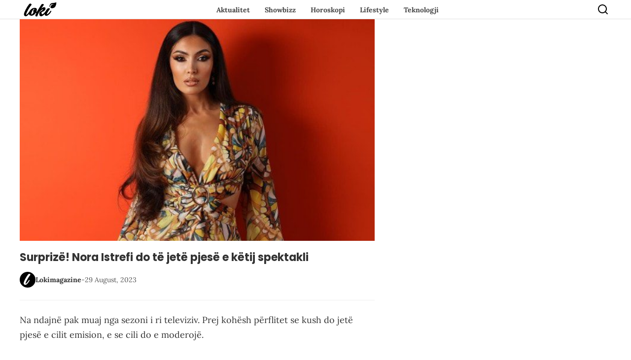

--- FILE ---
content_type: text/html; charset=utf-8
request_url: https://www.google.com/recaptcha/api2/aframe
body_size: 266
content:
<!DOCTYPE HTML><html><head><meta http-equiv="content-type" content="text/html; charset=UTF-8"></head><body><script nonce="4IEY-JsH3e7xkfllSdoJMg">/** Anti-fraud and anti-abuse applications only. See google.com/recaptcha */ try{var clients={'sodar':'https://pagead2.googlesyndication.com/pagead/sodar?'};window.addEventListener("message",function(a){try{if(a.source===window.parent){var b=JSON.parse(a.data);var c=clients[b['id']];if(c){var d=document.createElement('img');d.src=c+b['params']+'&rc='+(localStorage.getItem("rc::a")?sessionStorage.getItem("rc::b"):"");window.document.body.appendChild(d);sessionStorage.setItem("rc::e",parseInt(sessionStorage.getItem("rc::e")||0)+1);localStorage.setItem("rc::h",'1769614781755');}}}catch(b){}});window.parent.postMessage("_grecaptcha_ready", "*");}catch(b){}</script></body></html>